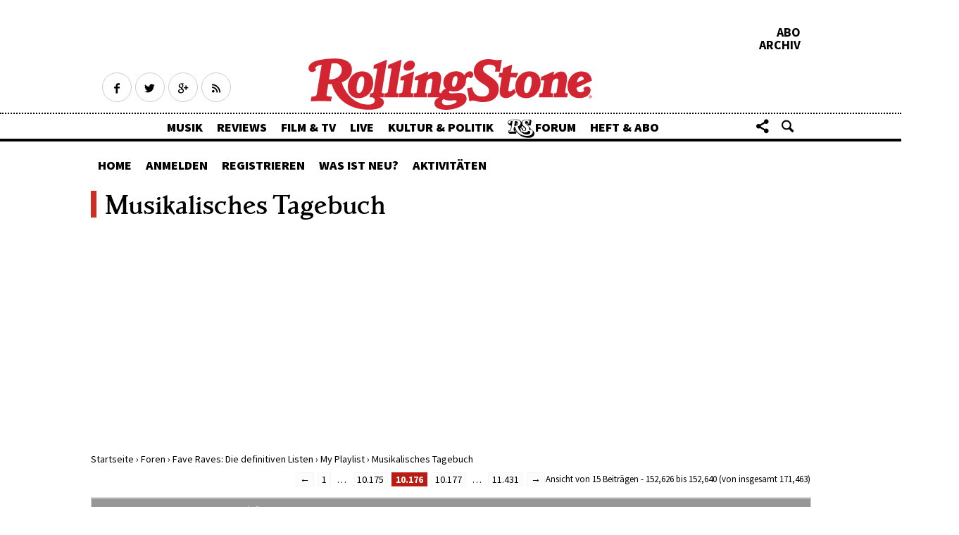

--- FILE ---
content_type: text/html; charset=UTF-8
request_url: http://forum.rollingstone.de/foren/topic/musikalisches-tagebuch/page/10176/
body_size: 13383
content:
<!DOCTYPE html>
<html lang="de-DE">
<head>
<meta charset="UTF-8">
<meta http-equiv="Content-type" content="text/html; charset=utf-8" />
<meta http-equiv="X-UA-Compatible" content="IE=edge" />
<meta name="google-site-verification" content="-TEKqv_x2LCOnJbaFt9Nawz9dd_4JV-HTdr7QqtM7FM" />

<meta id="ph-viewport" name="viewport" content="width=device-width,initial-scale=1,user-scalable=yes" />

<meta name="description" content="Solange unser Hausmeister nicht in die Gänge kommt, werde ich meinen täglichen Musikkonsum hier posten. Erst mal ein ellenlanger Nachtrag: Freitag, 14.11.03 -- Samstag, 15.11.03 Diverse, "RCA Nashville Classics: The..." />
<link rel="profile" href="http://gmpg.org/xfn/11">
<link rel="pingback" href="http://forum.rollingstone.de/xmlrpc.php">
<script type="application/ld+json">
{
"@context": "http://schema.org/",
"@type": "Organization",
"url": "http://www.rollingstone.de/",
"logo": "http://www.rollingstone.de/wp-content/themes/asmb_rs/images/rollingstone-logo-red.png",
"name": "Rolling Stone"
}
</script>
<!-- Apple Touch Icons -->
<link rel="apple-touch-icon-precomposed" href="http://forum.rollingstone.de/wp-content/themes/asmb_forum/images/touchIcons/RS-touch-icon-iphone.png"/>
<link rel="apple-touch-icon-precomposed" sizes="76x76" href="http://forum.rollingstone.de/wp-content/themes/asmb_forum/images/touchIcons/RS-touch-icon-ipad.png">
<link rel="apple-touch-icon-precomposed" sizes="120x120" href="http://forum.rollingstone.de/wp-content/themes/asmb_forum/images/touchIcons/RS-touch-icon-iphone-retina.png">
<link rel="apple-touch-icon-precomposed" sizes="152x152" href="http://forum.rollingstone.de/wp-content/themes/asmb_forum/images/touchIcons/RS-touch-icon-ipad-retina.png">
<link rel="shortcut icon" type="image/x-icon" href="http://forum.rollingstone.de/wp-content/themes/asmb_forum/favicon.ico" />
<!-- Tiles for WP -->
<meta name="application-name" content="Rolling Stone">
<meta name="msapplication-TileColor" content="#ce2d24">
<meta name="msapplication-square70x70logo" content="http://forum.rollingstone.de/wp-content/themes/asmb_forum/images/touchIcons/RS-70x70.png">
<meta name="msapplication-square150x150logo" content="http://forum.rollingstone.de/wp-content/themes/asmb_forum/images/touchIcons/RS-150x150.png">
<meta name="msapplication-wide310x150logo" content="http://forum.rollingstone.de/wp-content/themes/asmb_forum/images/touchIcons/RS-310x150.png">
<meta name="msapplication-square310x310logo" content="http://forum.rollingstone.de/wp-content/themes/asmb_forum/images/touchIcons/RS-310x310.png">

<link rel="stylesheet" href="http://forum.rollingstone.de/wp-content/themes/asmb_forum/css/bbpress.css" />


<title>Musikalisches Tagebuch &#8211; Seite 10176 &#8211; Rolling Stone Forum</title>
<meta name="php-version" content="7.1.33-65+ubuntu20.04.1+deb.sury.org+1">
<link rel='dns-prefetch' href='//fonts.googleapis.com' />
<link rel='dns-prefetch' href='//s.w.org' />
<link rel='stylesheet' id='bbp-default-css'  href='http://forum.rollingstone.de/wp-content/themes/asmb_rs_forum/css/bbpress.css?ver=2.5.14-6684' type='text/css' media='screen' />
<link rel='stylesheet' id='bp-child-css-css'  href='http://forum.rollingstone.de/wp-content/themes/asmb_rs_forum/css/buddypress.css?ver=3.1.0' type='text/css' media='screen' />
<link rel='stylesheet' id='bbp-live-preview-css'  href='http://forum.rollingstone.de/wp-content/plugins/bbp-live-preview-master/assets/style.css?ver=1769080191' type='text/css' media='all' />
<link rel='stylesheet' id='asmb_mh-style-css'  href='http://forum.rollingstone.de/wp-content/themes/asmb_rs_forum/css-sass/all.css?ver=1769080192' type='text/css' media='all' />
<link rel='stylesheet' id='asmb-googlefonts-css'  href='//fonts.googleapis.com/css?family=Source+Sans+Pro%3A400%2C600%2C700%2C900%7CCrimson+Text%3A700italic%2C400%2C700%2C400italic&#038;ver=4.9.11' type='text/css' media='all' />
<link rel='stylesheet' id='parent-style-css'  href='http://forum.rollingstone.de/wp-content/themes/asmb_forum/style.css?ver=4.9.11' type='text/css' media='all' />
<link rel='stylesheet' id='child-style-css'  href='http://forum.rollingstone.de/wp-content/themes/asmb_rs_forum/style.css?ver=4.9.11' type='text/css' media='all' />
<link rel='stylesheet' id='wp-monalisa-css'  href='http://forum.rollingstone.de/wp-content/plugins/wp-monalisa/wp-monalisa-default.css?ver=4.9.11' type='text/css' media='all' />
<script type='text/javascript' src='http://forum.rollingstone.de/wp-includes/js/jquery/jquery.js?ver=1.12.4'></script>
<script type='text/javascript' src='http://forum.rollingstone.de/wp-includes/js/jquery/jquery-migrate.min.js?ver=1.4.1'></script>
<script type='text/javascript' src='http://forum.rollingstone.de/wp-content/plugins/wp-monalisa/wpml_script.js?ver=9999'></script>
<script type='text/javascript'>
/* <![CDATA[ */
var BP_Confirm = {"are_you_sure":"Bist du dir sicher?"};
/* ]]> */
</script>
<script type='text/javascript' src='http://forum.rollingstone.de/wp-content/plugins/buddypress/bp-core/js/confirm.min.js?ver=3.1.0'></script>
<script type='text/javascript' src='http://forum.rollingstone.de/wp-content/plugins/buddypress/bp-core/js/widget-members.min.js?ver=3.1.0'></script>
<script type='text/javascript' src='http://forum.rollingstone.de/wp-content/plugins/buddypress/bp-core/js/jquery-query.min.js?ver=3.1.0'></script>
<script type='text/javascript' src='http://forum.rollingstone.de/wp-content/plugins/buddypress/bp-core/js/vendor/jquery-cookie.min.js?ver=3.1.0'></script>
<script type='text/javascript' src='http://forum.rollingstone.de/wp-content/plugins/buddypress/bp-core/js/vendor/jquery-scroll-to.min.js?ver=3.1.0'></script>
<script type='text/javascript'>
/* <![CDATA[ */
var BP_DTheme = {"accepted":"Angenommen","close":"Schlie\u00dfen","comments":"Kommentare","leave_group_confirm":"Wollen Sie diese Gruppe wirklich verlassen?","mark_as_fav":"Favorisieren","my_favs":"Meine Favoriten","rejected":"Abgelehnt","remove_fav":"Aus den Favoriten entfernen","show_all":"Alle anzeigen","show_all_comments":"Zeige alle Kommentare f\u00fcr diesen Thread","show_x_comments":"Alle Kommentare anzeigen (%d)","unsaved_changes":"Dein Profil enth\u00e4lt nicht gespeicherte \u00c4nderungen. Wenn du die Seite verl\u00e4sst, gehen alle \u00c4nderungen verloren.","view":"Anzeigen"};
/* ]]> */
</script>
<script type='text/javascript' src='http://forum.rollingstone.de/wp-content/plugins/buddypress/bp-templates/bp-legacy/js/buddypress.min.js?ver=3.1.0'></script>
<script type='text/javascript'>
/* <![CDATA[ */
var bbpLivePreviewInfo = {"type":"reply","ajaxUrl":"http:\/\/forum.rollingstone.de\/wp-admin\/admin-ajax.php","ajaxNonce":"2500b4040a","animation":"show","timeout":"1500"};
/* ]]> */
</script>
<script type='text/javascript' src='http://forum.rollingstone.de/wp-content/plugins/bbp-live-preview-master/assets/scripts.js?ver=1769080191'></script>
<script type='text/javascript' src='http://forum.rollingstone.de/wp-content/themes/asmb_forum/js/modernizr.custom.96945.js?ver=1769080192'></script>
<script type='text/javascript' src='http://forum.rollingstone.de/wp-content/themes/asmb_forum/js/ph-general-first.js?ver=1769080192'></script>
<script type='text/javascript' src='http://forum.rollingstone.de/wp-content/themes/asmb_forum/js/hammer.min.js?ver=1769080192'></script>
<link rel='https://api.w.org/' href='http://forum.rollingstone.de/wp-json/' />
<link rel='next' title='soul soul soul soul' href='http://forum.rollingstone.de/foren/topic/soul-soul-soul-soul/' />
<link rel="canonical" href="http://forum.rollingstone.de/foren/topic/musikalisches-tagebuch/" />
<link rel='shortlink' href='http://forum.rollingstone.de/?p=11721' />

	<script type="text/javascript">var ajaxurl = 'http://forum.rollingstone.de/wp-admin/admin-ajax.php';</script>

<!-- Stream WordPress user activity plugin v3.2.3 -->
<style type="text/css">
#bbp-post-preview.loading { background-image: url("http://forum.rollingstone.de/wp-includes/images/spinner.gif"); }
</style>		<style type="text/css">.recentcomments a{display:inline !important;padding:0 !important;margin:0 !important;}</style>
		
  

<script>
//variable initialising for desktop touch menu
var is_vp_scaled = false;
if (screen.width >= 768) {
  var vp = document.getElementById('ph-viewport');
  if (screen.width < 1223) {
    is_vp_scaled = true;
    vp.setAttribute('content', 'width=1223');
  }
  else if (screen.width < 1423) {
    is_vp_scaled = true;
    vp.setAttribute('content', 'width=1423');
  }
}
</script>


</head>


<body class="bp-legacy topic bbpress paged topic-template-default single single-topic postid-11721 paged-10176 single-paged-10176 is-scrolled-up is-article no-js">


<div class="ph-header-wrapper">


	<header class="ph-header has-topics">
		<div class="ph-header-preheader">

			<div class="ph-social-media-wrapper ph-social-media-wrapper-header">
	<a class="ph-social-media-icon is-hollow ph-social-media-icon-facebook" href="https://www.facebook.com/rollingstonemagazin" target="_blank" title="Rolling Stone auf Facebook"><span class="ph-hide">Facebook</span></a>
	<a class="ph-social-media-icon is-hollow ph-social-media-icon-twitter" href="https://twitter.com/rollingstonede" target="_blank"><span class="ph-hide" title="Rolling Stone auf Twitter">Twitter</span></a>
	<a class="ph-social-media-icon is-hollow ph-social-media-icon-googleplus" href="https://plus.google.com/+RollingstoneDe" target="_blank" title="Rolling Stone auf Google+"><span class="ph-hide">Google+</span></a>
	<a class="ph-social-media-icon is-hollow ph-social-media-icon-rss" href="/feed" target="_blank" title="Rolling Stone RSS Feed"><span class="ph-hide">RSS</span></a>
</div>
			<div class="ph-header-right-wrapper">
	<a href="https://abo.rollingstone.de/produkt-kategorie/abo/" class="ph-header-right-link" title="Abo">Abo</a>
	<a href="https://www.rollingstone.de/heft-abo/das-archiv-rewind/" class="ph-header-right-link ph-paywall-archive" title="Archive">Archiv</a>
</div>
		</div>
		<div class="ph-actionbar-wrapper">
			<div class="ph-actionbar ph-clearfix">
				<a href="#menu" class="ph-actionbar-icon ph-icon ph-icon-menu ph-actionbar-menu-toggle-btn" title="Toggle menu"><span class="ph-hide">Toggle menu</span></a>

				<a href="http://www.rollingstone.de" class="ph-page-title-wrapper ph-page-title-link" title="Rolling Stone Forum">

												<p class="ph-page-title">Rolling Stone Forum</p>
							
				</a>

				<div class="ph-actionbar-group-right">
					<a class="ph-actionbar-icon ph-actionbar-icon-back-to-top ph-icon ph-icon-up-bold" href="#top" title="Back to top"><span class="ph-hide">Back to top</span></a>

					
						<a class="ph-actionbar-icon ph-actionbar-icon-share ph-icon ph-icon-share" href="#share" title="Artikel teilen"><span class="ph-hide">Share</span></a>
						<div id="share" class="ph-share-menu ph-overlay">
							<strong class="ph-overlay-title">Artikel teilen</strong>
							<ul class="ph-share-menu-list">
																<li class="ph-share-menu-li ph-share-menu-li-facebook"><a class="ph-share-menu-btn ph-social-media-icon is-solid is-huge ph-social-media-icon-facebook" href="https://www.facebook.com/sharer.php?u=http%3A%2F%2Fforum.rollingstone.de%2Fforen%2Ftopic%2Fmusikalisches-tagebuch%2F" target="_blank" title="Facebook Share"></a><span class="ph-share-menu-label">Facebook</span></li>
								<li class="ph-share-menu-li ph-share-menu-li-twitter"><a class="ph-share-menu-btn ph-social-media-icon is-solid is-huge ph-social-media-icon-twitter" href="https://twitter.com/intent/tweet?text=http%3A%2F%2Fforum.rollingstone.de%2Fforen%2Ftopic%2Fmusikalisches-tagebuch%2F" target="_blank" title="Twitter share"></a><span class="ph-share-menu-label">Twitter</span></li>
								<li class="ph-share-menu-li ph-share-menu-li-googleplus"><a class="ph-share-menu-btn ph-social-media-icon is-solid is-huge ph-social-media-icon-googleplus" href="https://plus.google.com/share?url=http%3A%2F%2Fforum.rollingstone.de%2Fforen%2Ftopic%2Fmusikalisches-tagebuch%2F" target="_blank" title="Google+ share"></a><span class="ph-share-menu-label">Google+</span></li>
								<li class="ph-share-menu-li ph-share-menu-li-whatsapp"><a class="ph-share-menu-btn ph-social-media-icon is-solid is-huge ph-social-media-icon-whatsapp" href="whatsapp://send?text=Dieser%20Artikel%20interessiert%20dich%20bestimmt%3A%0D%0Ahttp%3A%2F%2Fforum.rollingstone.de%2Fforen%2Ftopic%2Fmusikalisches-tagebuch%2F" title="Whatsapp Share"></a><span class="ph-share-menu-label">Whatsapp</span></li>
								<li class="ph-share-menu-li ph-share-menu-li-mail"><a class="ph-share-menu-btn ph-social-media-icon is-solid is-huge ph-social-media-icon-mail" href="mailto:?subject=Toller%20Artikel%20auf%20RollingStone.de&amp;body=Dieser%20Artikel%20interessiert%20dich%20bestimmt%3A%0D%0Ahttp%3A%2F%2Fforum.rollingstone.de%2Fforen%2Ftopic%2Fmusikalisches-tagebuch%2F" title="E-Mail"></a><span class="ph-share-menu-label">Email</span></li>
							</ul>
						</div>

					
					<a class="ph-actionbar-icon ph-actionbar-icon-search ph-icon ph-icon-search" href="#search" title="Suche"><span class="ph-hide">Search</span></a>
					<form id="search" class="ph-search ph-overlay" method="get" action="http://forum.rollingstone.de/">
						<input type="text" class="ph-search-input" placeholder="Im Forum suchen..." value="" name="s" id="s" />
						<button type="submit" class="ph-search-btn">Suche starten</button>
					</form>
				</div>

				<nav id="menu" class="ph-menu-wrapper">
					<ol class="ph-menu ph-menu-lvl-0">
						<li class="ph-menu-li">
							<a href="https://www.rollingstone.de/musik/" class="ph-menu-item" title="Musik">Musik</a>
						</li>
						<li class="ph-menu-li">
							<a href="https://www.rollingstone.de/reviews/" class="ph-menu-item" title="Reviews">Reviews</a>
						</li>
						<li class="ph-menu-li">
							<a href="https://www.rollingstone.de/film-tv/" class="ph-menu-item" title="Film &amp; TV">Film &amp; TV</a>
						</li>
						<li class="ph-menu-li">
							<a href="https://www.rollingstone.de/live/" class="ph-menu-item" title="Live">Live</a>
						</li>
						<li class="ph-menu-li">
							<a href="https://www.rollingstone.de/kultur-politik/" class="ph-menu-item" title="Kultur &amp; Politik">Kultur &amp; Politik</a>
						</li>
						<li class="ph-menu-li">
							<a href="http://forum.rollingstone.de" class="ph-menu-item has-rs-logo" title="Forum">Forum</a>
						</li>
						<li class="ph-menu-li">
							<a href="https://www.rollingstone.de/abonnement" class="ph-menu-item" title="Heft &amp; Abo">Heft &amp; Abo</a>
						</li>
					</ol>
				</nav>

			</div>
		</div>

	</header>


</div>


<main class="ph-main" id='content'>

	<div class="ph-ad-fallback-top-billboard">
  <!--
<div class="ph-ad-fallback ph-ad-fallback-billboard">
</div>
-->


<div class="ph-adx-fallback ph-adx-fallback-billboard">
<div class="ph-ad ph-adx-billboard">
<div id="ax-billboard-top"></div>
</div>
</div>
  </div>
  
  <div class="ph-ad-skyscraper-wrapper">
   


<div class="ph-ad-fallback-skyscraper">
<div class="ph-ad-fallback ph-ad-fallback-skyscraper">
<div class="ph-ad ph-ad-skyscraper">
<div id="ax-skyscraper"></div>
</div>
</div>
</div>
 </div>


  </div>
  
  <div id="bbp-forumnav">
    <ul class="bbp-menu ph-menu-lvl-0">
      <li class="bbp-menu-li"><a href="/foren/" class="bbp-menu-item">Home</a></li>
      <li class="bbp-menu-li"><a href="/login/" class="bbp-menu-item">Anmelden</a></li>
      <li class="bbp-menu-li"><a href="/registrieren/" class="bbp-menu-item">Registrieren</a></li>
      <li class="bbp-menu-li"><a href="/was-ist-neu/" class="bbp-menu-item">Was ist neu?</a>
        <ul class="bbp-submenu">
          <li><a href="/was-ist-neu/">Seit letztem Logout</a></li>
          <li class="bbp-last-li"><a href="/heutige-beitraege/">Heutige Beiträge</a></li>
        </ul>
      </li>
      <li class="bbp-menu-li"><a href="/activity/" class="bbp-menu-item">Aktivitäten</a></li>
    </ul>
  </div>


  
<div id="primary" class="content-area">
	<main id="main" class="site-main" role="main">
		
<article id="post-11721" class="post-11721 topic type-topic status-publish hentry topic-tag-musikalisches_tagebuch topic-tag-tagebuch">
	<header class="entry-header">
		<h1 class="entry-title">Musikalisches Tagebuch</h1>	</header><!-- .entry-header -->

	<div class="entry-content" id="item-body">
		
<div id="bbpress-forums">

	<div class="bbp-breadcrumb"><p><a href="http://forum.rollingstone.de/" class="bbp-breadcrumb-home">Startseite</a> <span class="bbp-breadcrumb-sep">&rsaquo;</span> <a href="http://forum.rollingstone.de/foren/" class="bbp-breadcrumb-root">Foren</a> <span class="bbp-breadcrumb-sep">&rsaquo;</span> <a href="http://forum.rollingstone.de/foren/foren/fave-raves-die-definitiven-listen/" class="bbp-breadcrumb-forum">Fave Raves: Die definitiven Listen</a> <span class="bbp-breadcrumb-sep">&rsaquo;</span> <a href="http://forum.rollingstone.de/foren/foren/fave-raves-die-definitiven-listen/my-playlist/" class="bbp-breadcrumb-forum">My Playlist</a> <span class="bbp-breadcrumb-sep">&rsaquo;</span> <span class="bbp-breadcrumb-current">Musikalisches Tagebuch</span></p></div>
	
	
		
		
		
		
			

<div class="bbp-pagination">
	<div class="bbp-pagination-count">

		<span onclick="javascript:toggleFormVisibility();" style="cursor:pointer;">Ansicht von 15 Beiträgen - 152,626 bis 152,640 (von insgesamt 171,463)</span>
		<ul class="bbp-popupbody" id="jumptoform" style="display:none;">
		<li class="bbp-jumptopage" ><label>Gehe zu Seite: <span onclick="javascript:toggleFormVisibility();" style="float:right;color:#ff0000;font-weight:bold;cursor:pointer;">x</span><input type="text" value="" id="jumptopage" name="page" size="4"></label> <input type="submit" class="bbp-button" value="Los" onclick="jumptopageno()"></li>
		<script>
		function toggleFormVisibility()
		{
			if (document.getElementById('jumptoform').style.display =='none') {
				document.getElementById('jumptoform').setAttribute("style", "display:block;");
			} else {
				document.getElementById('jumptoform').setAttribute("style", "display:none;");
			}
		}

		function jumptopageno() {
    		var x = document.getElementById("jumptopage").value;
    		/*alert(x);*/
				var thisurl = window.location.href;
				if (thisurl.indexOf("/page/") !=-1) {
    			var oldurl = thisurl.split("/page/");
					//alert("da!"+newurl[0]);
					var newurl = oldurl[0]+'/page/'+x;
				} else {
					var newurl = thisurl+'page/'+x;
				}
				window.location.href = newurl;
				window.location.assign(newurl);
			}
		</script>
		</ul>

	</div>

	<div class="bbp-pagination-links">

		<a class="prev page-numbers" href="http://forum.rollingstone.de/foren/topic/musikalisches-tagebuch/page/10175/">&larr;</a>
<a class='page-numbers' href='http://forum.rollingstone.de/foren/topic/musikalisches-tagebuch/'>1</a>
<span class="page-numbers dots">&hellip;</span>
<a class='page-numbers' href='http://forum.rollingstone.de/foren/topic/musikalisches-tagebuch/page/10175/'>10.175</a>
<span aria-current='page' class='page-numbers current'>10.176</span>
<a class='page-numbers' href='http://forum.rollingstone.de/foren/topic/musikalisches-tagebuch/page/10177/'>10.177</a>
<span class="page-numbers dots">&hellip;</span>
<a class='page-numbers' href='http://forum.rollingstone.de/foren/topic/musikalisches-tagebuch/page/11431/'>11.431</a>
<a class="next page-numbers" href="http://forum.rollingstone.de/foren/topic/musikalisches-tagebuch/page/10177/">&rarr;</a>
	</div>
</div>


			
<!-- Replies loop -->


<ul id="topic-11721-replies" class="forums bbp-replies">

	<li class="bbp-header">

		<div class="bbp-reply-author">Autor</div><!-- .bbp-reply-author -->

		<div class="bbp-reply-content">

			
				Beiträge
				
				
			
		</div><!-- .bbp-reply-content -->

	</li><!-- .bbp-header -->

	<li class="bbp-body">

		
			
				
<!-- loop single reply -->

<div id="post-12209013" class="bbp-reply-header">

    <div class="bbp-meta">

        <span class="bbp-reply-post-date"> 2. Dezember 2023 um 10:13</span>

		
        <a href="http://forum.rollingstone.de/foren/topic/musikalisches-tagebuch/page/10176/#post-12209013" class="bbp-reply-permalink">#12209013</a>

		
        <span class="bbp-admin-links2">&nbsp;| <a href="/?p=12209013" class="bbp-reply-edit-link">PERMALINK</a></span> <span class="bbp-admin-links"></span>
		
    </div><!-- .bbp-meta -->

</div><!-- #post-12209013 -->

<div class="odd bbp-parent-forum-197 bbp-parent-topic-11721 bbp-reply-position-152626 user-id-9549 post-12209013 reply type-reply status-publish hentry">

    <div class="bbp-reply-author">

		
		<a href="http://forum.rollingstone.de/mitgliederliste/onkel-tom/" title="Das Profil von onkel-tom betrachten" class="bbp-author-avatar" rel="nofollow"><img alt='' src='http://forum.rollingstone.de/wp-content/uploads/avatars/9549/576e4cc49433f-bpfull.jpg' srcset='http://forum.rollingstone.de/wp-content/uploads/avatars/9549/576e4cc49433f-bpfull.jpg 2x' class='avatar avatar-150 photo' height='150' width='150' /></a><br /><a href="http://forum.rollingstone.de/mitgliederliste/onkel-tom/" title="Das Profil von onkel-tom betrachten" class="bbp-author-name" rel="nofollow">onkel-tom</a>
		<div class="bbp-author-role"></div>
		
		<strong></strong>        <p class="bbp-user-registered">Registriert
            seit: 23.02.2007</p>
        <p class="bbp-user-reply-count">Beitr&auml;ge: 44,748</p>

		
    </div><!-- .bbp-reply-author -->

    <div class="bbp-reply-content">

		
		<p><strong>Gregory Alan Isakov – Appaloosa Bones (2023)<br />
Yes – Keys To The Ascension (1996)<br />
Steven Wilson – Grace For Drowning (2011)<br />
Steven Wilson – Hand.Cannot.Erase (2015)<br />
Steve Hackett &#8211; Genesis Revisited II (2012)</strong></p>

		<div class='signature'><p>--</p>Gewinnen ist nicht alles, gewinnen ist das einzige.
</div>

    </div><!-- .bbp-reply-content -->
</div><!-- .reply -->
<div class="bbp-reply-header">Highlights von Rolling-Stone.de</div><div class="bbp-reply-content"><ul class="asmb-evergreens-list"><li><h3><a href="https://www.rollingstone.de/beatles-rooftop-concert-1969-356738/">Rooftop Concert: 1969: Die Beatles geben ihr letztes Konzert</a></h3></li><li><h3><a href="https://www.rollingstone.de/abba-agnetha-faeltskog-im-interview-2670971/">Agnetha Fältskog im Interview: „Ich bedaure nichts“</a></h3></li><li><h3><a href="https://www.rollingstone.de/acdc-10-dinge-ueber-die-band-die-sie-garantiert-noch-nicht-wussten-1624417/">AC/DC: 10 geheime Fakten</a></h3></li><li><h3><a href="https://www.rollingstone.de/marvin-gaye-todesursache-1930091/">01. April 1984: Marvin Gaye wird vom eigenen Vater erschossen</a></h3></li><li><h3><a href="https://www.rollingstone.de/the-cure-alben-ranking-1603561/">Ranking: Die Alben von The Cure im ROLLING-STONE-Check</a></h3></li><li><h3><a href="https://www.rollingstone.de/joni-mitchell-interview-liebe-blue-376338/">Joni Mitchell im RS-Interview: Leben im Director’s Cut</a></h3></li></ul></div>

    <div class="bbp-reply-header">Werbung</div>
    <script async src="//pagead2.googlesyndication.com/pagead/js/adsbygoogle.js"></script>
    <!-- RS Forum | AfterReply -->
    <ins class="adsbygoogle"
         style="display:block"
         data-ad-client="ca-pub-2719764544229373"
         data-ad-slot="2354029674"
         data-ad-format="auto"></ins>
    <script>
        (adsbygoogle = window.adsbygoogle || []).push({});
    </script>


			
				
<!-- loop single reply -->

<div id="post-12209047" class="bbp-reply-header">

    <div class="bbp-meta">

        <span class="bbp-reply-post-date"> 2. Dezember 2023 um 11:02</span>

		
        <a href="http://forum.rollingstone.de/foren/topic/musikalisches-tagebuch/page/10176/#post-12209047" class="bbp-reply-permalink">#12209047</a>

		
        <span class="bbp-admin-links2">&nbsp;| <a href="/?p=12209047" class="bbp-reply-edit-link">PERMALINK</a></span> <span class="bbp-admin-links"></span>
		
    </div><!-- .bbp-meta -->

</div><!-- #post-12209047 -->

<div class="even bbp-parent-forum-197 bbp-parent-topic-11721 bbp-reply-position-152627 user-id-9569 post-12209047 reply type-reply status-publish hentry">

    <div class="bbp-reply-author">

		
		<a href="http://forum.rollingstone.de/mitgliederliste/wolfgang/" title="Das Profil von wolfgang betrachten" class="bbp-author-avatar" rel="nofollow"><img alt='' src='http://forum.rollingstone.de/wp-content/uploads/avatars/9569/5f36ce494bc30-bpfull.jpg' srcset='http://forum.rollingstone.de/wp-content/uploads/avatars/9569/5f36ce494bc30-bpfull.jpg 2x' class='avatar avatar-150 photo' height='150' width='150' /></a><br /><a href="http://forum.rollingstone.de/mitgliederliste/wolfgang/" title="Das Profil von wolfgang betrachten" class="bbp-author-name" rel="nofollow">wolfgang</a>
		<div class="bbp-author-role"></div>
		
		<strong></strong>        <p class="bbp-user-registered">Registriert
            seit: 19.07.2007</p>
        <p class="bbp-user-reply-count">Beitr&auml;ge: 28,293</p>

		
    </div><!-- .bbp-reply-author -->

    <div class="bbp-reply-content">

		
		<p>Gestern:</p>
<p>Kiss &#8211; Creatures Of The Night (1982)<br />
Styx &#8211; The Mission (2017)<br />
Cats In Space &#8211; Kickstart The Sun (2022)</p>

		<div class='signature'><p>--</p>Savage bed foot-warmer of purest feline ancestry</div>

    </div><!-- .bbp-reply-content -->
</div><!-- .reply -->



			
				
<!-- loop single reply -->

<div id="post-12209067" class="bbp-reply-header">

    <div class="bbp-meta">

        <span class="bbp-reply-post-date"> 2. Dezember 2023 um 12:11</span>

		
        <a href="http://forum.rollingstone.de/foren/topic/musikalisches-tagebuch/page/10176/#post-12209067" class="bbp-reply-permalink">#12209067</a>

		
        <span class="bbp-admin-links2">&nbsp;| <a href="/?p=12209067" class="bbp-reply-edit-link">PERMALINK</a></span> <span class="bbp-admin-links"></span>
		
    </div><!-- .bbp-meta -->

</div><!-- #post-12209067 -->

<div class="odd bbp-parent-forum-197 bbp-parent-topic-11721 bbp-reply-position-152628 user-id-37771 post-12209067 reply type-reply status-publish hentry">

    <div class="bbp-reply-author">

		
		<a href="http://forum.rollingstone.de/mitgliederliste/kinkster/" title="Das Profil von kinkster betrachten" class="bbp-author-avatar" rel="nofollow"><img alt='' src='http://forum.rollingstone.de/wp-content/uploads/avatars/37771/67cab001c4723-bpfull.jpg' srcset='http://forum.rollingstone.de/wp-content/uploads/avatars/37771/67cab001c4723-bpfull.jpg 2x' class='avatar avatar-150 photo' height='150' width='150' /></a><br /><a href="http://forum.rollingstone.de/mitgliederliste/kinkster/" title="Das Profil von kinkster betrachten" class="bbp-author-name" rel="nofollow">kinkster</a>
		<div class="bbp-author-role"></div>
		
		<strong>The Fall Guy</strong>        <p class="bbp-user-registered">Registriert
            seit: 12.10.2012</p>
        <p class="bbp-user-reply-count">Beitr&auml;ge: 53,538</p>

		
    </div><!-- .bbp-reply-author -->

    <div class="bbp-reply-content">

		
		<p><em>Freitag:</em></p>
<p><strong>Genesis</strong> – Selling England By the Pound<br />
<strong>Jane</strong> – Age of Madness<br />
<strong>Eloy</strong> – Silent Cries And Mighty Echoes<br />
<strong>Genesis</strong> – Wind &amp; Wuthering<br />
<strong>Peter Gabriel</strong> – Peter Gabriel II (Scratch)<br />
<strong>Peter Gabriel</strong> – Peter Gabriel I (Car)<br />
<strong>The Police</strong> – Reggatta De Blanc<br />
<strong>Sting</strong> – The Dream Of The Blue Turtles<br />
<strong>Rod Stewart</strong> – A Night On The Town<br />
<strong>Walkabouts</strong> – New West Motel</p>

		<div class='signature'><p>--</p>Meine nächste Sendung bei <strong>Radio StoneFM</strong> am <em><strong>Donnerstag den 29.01.2026 um 22:00</strong>: <a href="https://radiostonefm.de/naechste-sendungen/9883-260129-on-the-decks-vol-59" rel="nofollow"> 
On the Decks Vol. 59: Mixed Tape #22</a></em></div>

    </div><!-- .bbp-reply-content -->
</div><!-- .reply -->



			
				
<!-- loop single reply -->

<div id="post-12209077" class="bbp-reply-header">

    <div class="bbp-meta">

        <span class="bbp-reply-post-date"> 2. Dezember 2023 um 12:19</span>

		
        <a href="http://forum.rollingstone.de/foren/topic/musikalisches-tagebuch/page/10176/#post-12209077" class="bbp-reply-permalink">#12209077</a>

		
        <span class="bbp-admin-links2">&nbsp;| <a href="/?p=12209077" class="bbp-reply-edit-link">PERMALINK</a></span> <span class="bbp-admin-links"></span>
		
    </div><!-- .bbp-meta -->

</div><!-- #post-12209077 -->

<div class="even bbp-parent-forum-197 bbp-parent-topic-11721 bbp-reply-position-152629 user-id-13327 post-12209077 reply type-reply status-publish hentry">

    <div class="bbp-reply-author">

		
		<a href="http://forum.rollingstone.de/mitgliederliste/klausk/" title="Das Profil von klausk betrachten" class="bbp-author-avatar" rel="nofollow"><img alt='' src='http://forum.rollingstone.de/wp-content/uploads/avatars/13327/5d28760c3c218-bpfull.jpg' srcset='http://forum.rollingstone.de/wp-content/uploads/avatars/13327/5d28760c3c218-bpfull.jpg 2x' class='avatar avatar-150 photo' height='150' width='150' /></a><br /><a href="http://forum.rollingstone.de/mitgliederliste/klausk/" title="Das Profil von klausk betrachten" class="bbp-author-name" rel="nofollow">klausk</a>
		<div class="bbp-author-role"></div>
		
		<strong></strong>        <p class="bbp-user-registered">Registriert
            seit: 17.05.2008</p>
        <p class="bbp-user-reply-count">Beitr&auml;ge: 20,049</p>

		
    </div><!-- .bbp-reply-author -->

    <div class="bbp-reply-content">

		
		<blockquote><p><cite>onkel-tom</cite></p>
<blockquote><p><cite>klausk</cite></p>
<blockquote><p><cite>beatgenroll</cite>Klar, dass Adventure das überragende Debut nicht erreichen kann. Aber ich höre es fast sehr gut. <strong>Und kein Liebhaber von The Jam?</strong> <img class="wpml_ico" src="https://forum.rollingstone.de/wp-content/plugins/wp-monalisa/icons/wpml_cool.gif" width="21" height="21" /></p></blockquote>
<p>Eigentlich noch nie, ehrlich gesagt.<strong> Bin bei Paul Weller erst mit Style Council eingestiegen.</strong></p></blockquote>
<p>Was aber kein Grund ist, The Jam nicht zu mögen. <img class="wpml_ico" src="http://forum.rollingstone.de/wp-content/plugins/wp-monalisa/icons/wpml_wink.gif" width="20" height="20" /></p></blockquote>
<p>Das mag schon sein. Was ich kenne, ist ja auch nicht schlecht, aber halt auf Albenlänge im ***1/2er Bereich. So richtig bgeistern mich Songwriting und Instrumentierung irgendwie nicht.</p>

		<div class='signature'><p>--</p>There is a green hill far away I'm going back there one fine day.

I am free because I am the soul bird</div>

    </div><!-- .bbp-reply-content -->
</div><!-- .reply -->



			
				
<!-- loop single reply -->

<div id="post-12209087" class="bbp-reply-header">

    <div class="bbp-meta">

        <span class="bbp-reply-post-date"> 2. Dezember 2023 um 12:47</span>

		
        <a href="http://forum.rollingstone.de/foren/topic/musikalisches-tagebuch/page/10176/#post-12209087" class="bbp-reply-permalink">#12209087</a>

		
        <span class="bbp-admin-links2">&nbsp;| <a href="/?p=12209087" class="bbp-reply-edit-link">PERMALINK</a></span> <span class="bbp-admin-links"></span>
		
    </div><!-- .bbp-meta -->

</div><!-- #post-12209087 -->

<div class="odd bbp-parent-forum-197 bbp-parent-topic-11721 bbp-reply-position-152630 user-id-9549 post-12209087 reply type-reply status-publish hentry">

    <div class="bbp-reply-author">

		
		<a href="http://forum.rollingstone.de/mitgliederliste/onkel-tom/" title="Das Profil von onkel-tom betrachten" class="bbp-author-avatar" rel="nofollow"><img alt='' src='http://forum.rollingstone.de/wp-content/uploads/avatars/9549/576e4cc49433f-bpfull.jpg' srcset='http://forum.rollingstone.de/wp-content/uploads/avatars/9549/576e4cc49433f-bpfull.jpg 2x' class='avatar avatar-150 photo' height='150' width='150' /></a><br /><a href="http://forum.rollingstone.de/mitgliederliste/onkel-tom/" title="Das Profil von onkel-tom betrachten" class="bbp-author-name" rel="nofollow">onkel-tom</a>
		<div class="bbp-author-role"></div>
		
		<strong></strong>        <p class="bbp-user-registered">Registriert
            seit: 23.02.2007</p>
        <p class="bbp-user-reply-count">Beitr&auml;ge: 44,748</p>

		
    </div><!-- .bbp-reply-author -->

    <div class="bbp-reply-content">

		
		<blockquote><p><cite>klausk</cite></p>
<blockquote><p><cite>onkel-tom</cite></p>
<blockquote><p><cite>klausk</cite></p>
<blockquote><p><cite>beatgenroll</cite>Klar, dass Adventure das überragende Debut nicht erreichen kann. Aber ich höre es fast sehr gut. <strong>Und kein Liebhaber von The Jam?</strong> <img class="wpml_ico" src="https://forum.rollingstone.de/wp-content/plugins/wp-monalisa/icons/wpml_cool.gif" width="21" height="21" /></p></blockquote>
<p>Eigentlich noch nie, ehrlich gesagt.<strong> Bin bei Paul Weller erst mit Style Council eingestiegen.</strong></p></blockquote>
<p>Was aber kein Grund ist, The Jam nicht zu mögen. <img class="wpml_ico" src="http://forum.rollingstone.de/wp-content/plugins/wp-monalisa/icons/wpml_wink.gif" width="20" height="20" /></p></blockquote>
<p>Das mag schon sein. Was ich kenne, ist ja auch nicht schlecht, aber halt auf Albenlänge im ***1/2er Bereich. So richtig bgeistern mich Songwriting und Instrumentierung irgendwie nicht.</p></blockquote>
<p>Das ist was anderes. Hörte sich vorher so an wie , &#8222;was ich in der Jugend nicht kannte, gefällt mir (noch) heute weniger gut&#8220;.   <img src='http://forum.rollingstone.de/wp-content/plugins/wp-monalisa/icons/wpml_wink.gif' alt=';-)' width='20' height='20' class='wpml_ico' /> </p>
<p>Beim direkten Vergleich liegen bei mir &#8222;Style Council&#8220; und Weller Solo auch vorne.</p>

		<div class='signature'><p>--</p>Gewinnen ist nicht alles, gewinnen ist das einzige.
</div>

    </div><!-- .bbp-reply-content -->
</div><!-- .reply -->



			
				
<!-- loop single reply -->

<div id="post-12209095" class="bbp-reply-header">

    <div class="bbp-meta">

        <span class="bbp-reply-post-date"> 2. Dezember 2023 um 13:00</span>

		
        <a href="http://forum.rollingstone.de/foren/topic/musikalisches-tagebuch/page/10176/#post-12209095" class="bbp-reply-permalink">#12209095</a>

		
        <span class="bbp-admin-links2">&nbsp;| <a href="/?p=12209095" class="bbp-reply-edit-link">PERMALINK</a></span> <span class="bbp-admin-links"></span>
		
    </div><!-- .bbp-meta -->

</div><!-- #post-12209095 -->

<div class="even bbp-parent-forum-197 bbp-parent-topic-11721 bbp-reply-position-152631 user-id-13327 post-12209095 reply type-reply status-publish hentry">

    <div class="bbp-reply-author">

		
		<a href="http://forum.rollingstone.de/mitgliederliste/klausk/" title="Das Profil von klausk betrachten" class="bbp-author-avatar" rel="nofollow"><img alt='' src='http://forum.rollingstone.de/wp-content/uploads/avatars/13327/5d28760c3c218-bpfull.jpg' srcset='http://forum.rollingstone.de/wp-content/uploads/avatars/13327/5d28760c3c218-bpfull.jpg 2x' class='avatar avatar-150 photo' height='150' width='150' /></a><br /><a href="http://forum.rollingstone.de/mitgliederliste/klausk/" title="Das Profil von klausk betrachten" class="bbp-author-name" rel="nofollow">klausk</a>
		<div class="bbp-author-role"></div>
		
		<strong></strong>        <p class="bbp-user-registered">Registriert
            seit: 17.05.2008</p>
        <p class="bbp-user-reply-count">Beitr&auml;ge: 20,049</p>

		
    </div><!-- .bbp-reply-author -->

    <div class="bbp-reply-content">

		
		<blockquote><p><cite>onkel-tom</cite></p>
<blockquote><p><cite>klausk</cite></p>
<blockquote><p><cite>onkel-tom</cite></p>
<blockquote><p><cite>klausk</cite></p>
<blockquote><p><cite>beatgenroll</cite>Klar, dass Adventure das überragende Debut nicht erreichen kann. Aber ich höre es fast sehr gut. <strong>Und kein Liebhaber von The Jam?</strong> <img class="wpml_ico" src="https://forum.rollingstone.de/wp-content/plugins/wp-monalisa/icons/wpml_cool.gif" width="21" height="21" /></p></blockquote>
<p>Eigentlich noch nie, ehrlich gesagt.<strong> Bin bei Paul Weller erst mit Style Council eingestiegen.</strong></p></blockquote>
<p>Was aber kein Grund ist, The Jam nicht zu mögen. <img class="wpml_ico" src="http://forum.rollingstone.de/wp-content/plugins/wp-monalisa/icons/wpml_wink.gif" width="20" height="20" /></p></blockquote>
<p>Das mag schon sein. Was ich kenne, ist ja auch nicht schlecht, aber halt auf Albenlänge im ***1/2er Bereich. So richtig bgeistern mich Songwriting und Instrumentierung irgendwie nicht.</p></blockquote>
<p>Das ist was anderes. Hörte sich vorher so an wie , „was ich in der Jugend nicht kannte, gefällt mir (noch) heute weniger gut“. <img class="wpml_ico" src="http://forum.rollingstone.de/wp-content/plugins/wp-monalisa/icons/wpml_wink.gif" width="20" height="20" /> Beim direkten Vergleich liegen bei mir „Style Council“ und Weller Solo auch vorne.</p></blockquote>
<p>Nun ja, ich habe die Jam-Alben auch erst wesentlich später gehört. Die Band war Ende der 70er/Anfang der 80er in meinem Umfeld nicht angesagt.</p>

		<div class='signature'><p>--</p>There is a green hill far away I'm going back there one fine day.

I am free because I am the soul bird</div>

    </div><!-- .bbp-reply-content -->
</div><!-- .reply -->



			
				
<!-- loop single reply -->

<div id="post-12209245" class="bbp-reply-header">

    <div class="bbp-meta">

        <span class="bbp-reply-post-date"> 2. Dezember 2023 um 16:44</span>

		
        <a href="http://forum.rollingstone.de/foren/topic/musikalisches-tagebuch/page/10176/#post-12209245" class="bbp-reply-permalink">#12209245</a>

		
        <span class="bbp-admin-links2">&nbsp;| <a href="/?p=12209245" class="bbp-reply-edit-link">PERMALINK</a></span> <span class="bbp-admin-links"></span>
		
    </div><!-- .bbp-meta -->

</div><!-- #post-12209245 -->

<div class="odd bbp-parent-forum-197 bbp-parent-topic-11721 bbp-reply-position-152632 user-id-26317 post-12209245 reply type-reply status-publish hentry">

    <div class="bbp-reply-author">

		
		<a href="http://forum.rollingstone.de/mitgliederliste/madmartl/" title="Das Profil von madmartl betrachten" class="bbp-author-avatar" rel="nofollow"><img alt='' src='http://forum.rollingstone.de/wp-content/uploads/avatars/26317/6211f8746d7d1-bpfull.jpg' srcset='http://forum.rollingstone.de/wp-content/uploads/avatars/26317/6211f8746d7d1-bpfull.jpg 2x' class='avatar avatar-150 photo' height='150' width='150' /></a><br /><a href="http://forum.rollingstone.de/mitgliederliste/madmartl/" title="Das Profil von madmartl betrachten" class="bbp-author-name" rel="nofollow">madmartl</a>
		<div class="bbp-author-role"></div>
		
		<strong></strong>        <p class="bbp-user-registered">Registriert
            seit: 25.05.2011</p>
        <p class="bbp-user-reply-count">Beitr&auml;ge: 8,903</p>

		
    </div><!-- .bbp-reply-author -->

    <div class="bbp-reply-content">

		
		<p>AC/DC &#8211; Back in black (1980)<br />
Manowar &#8211; Sign of the hammer (1984)<br />
The Pretty Reckless &#8211; Light me up (2010)</p>

		<div class='signature'><p>--</p>You can't beat two guitars, bass and drums - Lou Reed</div>

    </div><!-- .bbp-reply-content -->
</div><!-- .reply -->



			
				
<!-- loop single reply -->

<div id="post-12209263" class="bbp-reply-header">

    <div class="bbp-meta">

        <span class="bbp-reply-post-date"> 2. Dezember 2023 um 17:15</span>

		
        <a href="http://forum.rollingstone.de/foren/topic/musikalisches-tagebuch/page/10176/#post-12209263" class="bbp-reply-permalink">#12209263</a>

		
        <span class="bbp-admin-links2">&nbsp;| <a href="/?p=12209263" class="bbp-reply-edit-link">PERMALINK</a></span> <span class="bbp-admin-links"></span>
		
    </div><!-- .bbp-meta -->

</div><!-- #post-12209263 -->

<div class="even bbp-parent-forum-197 bbp-parent-topic-11721 bbp-reply-position-152633 user-id-42877 post-12209263 reply type-reply status-publish hentry">

    <div class="bbp-reply-author">

		
		<a href="http://forum.rollingstone.de/mitgliederliste/beatgenroll/" title="Das Profil von beatgenroll betrachten" class="bbp-author-avatar" rel="nofollow"><img alt='' src='http://forum.rollingstone.de/wp-content/uploads/avatars/42877/576c3f1d42fdf-bpfull.jpg' srcset='http://forum.rollingstone.de/wp-content/uploads/avatars/42877/576c3f1d42fdf-bpfull.jpg 2x' class='avatar avatar-150 photo' height='150' width='150' /></a><br /><a href="http://forum.rollingstone.de/mitgliederliste/beatgenroll/" title="Das Profil von beatgenroll betrachten" class="bbp-author-name" rel="nofollow">beatgenroll</a>
		<div class="bbp-author-role"></div>
		
		<strong></strong>        <p class="bbp-user-registered">Registriert
            seit: 21.06.2016</p>
        <p class="bbp-user-reply-count">Beitr&auml;ge: 45,436</p>

		
    </div><!-- .bbp-reply-author -->

    <div class="bbp-reply-content">

		
		<blockquote><p><cite>madmartl     </cite>Manowar – Sign of the hammer (1984)</p></blockquote>
<p>Wieder gehört. Die ist recht gut?</p>

		<div class='signature'><p>--</p>Jokerman. Jetzt schon 72 Jahre Rock 'n' Roll</div>

    </div><!-- .bbp-reply-content -->
</div><!-- .reply -->



			
				
<!-- loop single reply -->

<div id="post-12209275" class="bbp-reply-header">

    <div class="bbp-meta">

        <span class="bbp-reply-post-date"> 2. Dezember 2023 um 17:33</span>

		
        <a href="http://forum.rollingstone.de/foren/topic/musikalisches-tagebuch/page/10176/#post-12209275" class="bbp-reply-permalink">#12209275</a>

		
        <span class="bbp-admin-links2">&nbsp;| <a href="/?p=12209275" class="bbp-reply-edit-link">PERMALINK</a></span> <span class="bbp-admin-links"></span>
		
    </div><!-- .bbp-meta -->

</div><!-- #post-12209275 -->

<div class="odd bbp-parent-forum-197 bbp-parent-topic-11721 bbp-reply-position-152634 user-id-42877 post-12209275 reply type-reply status-publish hentry">

    <div class="bbp-reply-author">

		
		<a href="http://forum.rollingstone.de/mitgliederliste/beatgenroll/" title="Das Profil von beatgenroll betrachten" class="bbp-author-avatar" rel="nofollow"><img alt='' src='http://forum.rollingstone.de/wp-content/uploads/avatars/42877/576c3f1d42fdf-bpfull.jpg' srcset='http://forum.rollingstone.de/wp-content/uploads/avatars/42877/576c3f1d42fdf-bpfull.jpg 2x' class='avatar avatar-150 photo' height='150' width='150' /></a><br /><a href="http://forum.rollingstone.de/mitgliederliste/beatgenroll/" title="Das Profil von beatgenroll betrachten" class="bbp-author-name" rel="nofollow">beatgenroll</a>
		<div class="bbp-author-role"></div>
		
		<strong></strong>        <p class="bbp-user-registered">Registriert
            seit: 21.06.2016</p>
        <p class="bbp-user-reply-count">Beitr&auml;ge: 45,436</p>

		
    </div><!-- .bbp-reply-author -->

    <div class="bbp-reply-content">

		
		<p><strong>Status Quo &#8211; &#8222;Dog of two head&#8220;<br />
Genesis &#8211; &#8222;From Genesis to revelation&#8220;<br />
Manfred Mann&#8217;s Earth Band &#8211; &#8222;The good earth&#8220;<br />
Fleetwood Mac &#8211; &#8222;Tango in the night&#8220;</strong></p>

		<div class='signature'><p>--</p>Jokerman. Jetzt schon 72 Jahre Rock 'n' Roll</div>

    </div><!-- .bbp-reply-content -->
</div><!-- .reply -->



			
				
<!-- loop single reply -->

<div id="post-12209305" class="bbp-reply-header">

    <div class="bbp-meta">

        <span class="bbp-reply-post-date"> 2. Dezember 2023 um 17:55</span>

		
        <a href="http://forum.rollingstone.de/foren/topic/musikalisches-tagebuch/page/10176/#post-12209305" class="bbp-reply-permalink">#12209305</a>

		
        <span class="bbp-admin-links2">&nbsp;| <a href="/?p=12209305" class="bbp-reply-edit-link">PERMALINK</a></span> <span class="bbp-admin-links"></span>
		
    </div><!-- .bbp-meta -->

</div><!-- #post-12209305 -->

<div class="even bbp-parent-forum-197 bbp-parent-topic-11721 bbp-reply-position-152635 user-id-26317 post-12209305 reply type-reply status-publish hentry">

    <div class="bbp-reply-author">

		
		<a href="http://forum.rollingstone.de/mitgliederliste/madmartl/" title="Das Profil von madmartl betrachten" class="bbp-author-avatar" rel="nofollow"><img alt='' src='http://forum.rollingstone.de/wp-content/uploads/avatars/26317/6211f8746d7d1-bpfull.jpg' srcset='http://forum.rollingstone.de/wp-content/uploads/avatars/26317/6211f8746d7d1-bpfull.jpg 2x' class='avatar avatar-150 photo' height='150' width='150' /></a><br /><a href="http://forum.rollingstone.de/mitgliederliste/madmartl/" title="Das Profil von madmartl betrachten" class="bbp-author-name" rel="nofollow">madmartl</a>
		<div class="bbp-author-role"></div>
		
		<strong></strong>        <p class="bbp-user-registered">Registriert
            seit: 25.05.2011</p>
        <p class="bbp-user-reply-count">Beitr&auml;ge: 8,903</p>

		
    </div><!-- .bbp-reply-author -->

    <div class="bbp-reply-content">

		
		<blockquote><p><cite>beatgenroll</cite></p>
<blockquote><p><cite>madmartl </cite>Manowar – Sign of the hammer (1984)</p></blockquote>
<p>Wieder gehört. Die ist recht gut?</p></blockquote>
<p>Zumindest eine der besseren, die ich kenne. Hab sie noch nicht lange, war der zweite Durchgang.</p>

		<div class='signature'><p>--</p>You can't beat two guitars, bass and drums - Lou Reed</div>

    </div><!-- .bbp-reply-content -->
</div><!-- .reply -->



			
				
<!-- loop single reply -->

<div id="post-12209333" class="bbp-reply-header">

    <div class="bbp-meta">

        <span class="bbp-reply-post-date"> 2. Dezember 2023 um 18:44</span>

		
        <a href="http://forum.rollingstone.de/foren/topic/musikalisches-tagebuch/page/10176/#post-12209333" class="bbp-reply-permalink">#12209333</a>

		
        <span class="bbp-admin-links2">&nbsp;| <a href="/?p=12209333" class="bbp-reply-edit-link">PERMALINK</a></span> <span class="bbp-admin-links"></span>
		
    </div><!-- .bbp-meta -->

</div><!-- #post-12209333 -->

<div class="odd bbp-parent-forum-197 bbp-parent-topic-11721 bbp-reply-position-152636 user-id-46005 post-12209333 reply type-reply status-publish hentry">

    <div class="bbp-reply-author">

		
		<a href="http://forum.rollingstone.de/mitgliederliste/thesidewinder/" title="Das Profil von thesidewinder betrachten" class="bbp-author-avatar" rel="nofollow"><img alt='' src='http://forum.rollingstone.de/wp-content/uploads/avatars/46005/694402d4b7942-bpfull.png' srcset='http://forum.rollingstone.de/wp-content/uploads/avatars/46005/694402d4b7942-bpfull.png 2x' class='avatar avatar-150 photo' height='150' width='150' /></a><br /><a href="http://forum.rollingstone.de/mitgliederliste/thesidewinder/" title="Das Profil von thesidewinder betrachten" class="bbp-author-name" rel="nofollow">thesidewinder</a>
		<div class="bbp-author-role"></div>
		
		<strong></strong>        <p class="bbp-user-registered">Registriert
            seit: 17.03.2019</p>
        <p class="bbp-user-reply-count">Beitr&auml;ge: 13,717</p>

		
    </div><!-- .bbp-reply-author -->

    <div class="bbp-reply-content">

		
		<p>Peter Gabriel &#8211; i/o (Bright-Side Mixes)<br />
Renaissance Illusion &#8211; Through the Fire<br />
Renaissance &#8211; Prologue<br />
Renaissance &#8211; Ashes Are Burning<br />
Various &#8211; Ostrock Songperlen<br />
Supertramp &#8211; Live in Paris &#8217;79 (1/2)</p>

		<div class='signature'><p>--</p></div>

    </div><!-- .bbp-reply-content -->
</div><!-- .reply -->



			
				
<!-- loop single reply -->

<div id="post-12209357" class="bbp-reply-header">

    <div class="bbp-meta">

        <span class="bbp-reply-post-date"> 2. Dezember 2023 um 19:38</span>

		
        <a href="http://forum.rollingstone.de/foren/topic/musikalisches-tagebuch/page/10176/#post-12209357" class="bbp-reply-permalink">#12209357</a>

		
        <span class="bbp-admin-links2">&nbsp;| <a href="/?p=12209357" class="bbp-reply-edit-link">PERMALINK</a></span> <span class="bbp-admin-links"></span>
		
    </div><!-- .bbp-meta -->

</div><!-- #post-12209357 -->

<div class="even bbp-parent-forum-197 bbp-parent-topic-11721 bbp-reply-position-152637 user-id-131 post-12209357 reply type-reply status-publish hentry">

    <div class="bbp-reply-author">

		
		<a href="http://forum.rollingstone.de/mitgliederliste/dengel/" title="Das Profil von dengel betrachten" class="bbp-author-avatar" rel="nofollow"><img alt='' src='http://forum.rollingstone.de/wp-content/uploads/avatars/131/576c11e0c34ea-bpfull.jpg' srcset='http://forum.rollingstone.de/wp-content/uploads/avatars/131/576c11e0c34ea-bpfull.jpg 2x' class='avatar avatar-150 photo' height='150' width='150' /></a><br /><a href="http://forum.rollingstone.de/mitgliederliste/dengel/" title="Das Profil von dengel betrachten" class="bbp-author-name" rel="nofollow">dengel</a>
		<div class="bbp-author-role"></div>
		
		<strong></strong>        <p class="bbp-user-registered">Registriert
            seit: 08.07.2002</p>
        <p class="bbp-user-reply-count">Beitr&auml;ge: 81,545</p>

		
    </div><!-- .bbp-reply-author -->

    <div class="bbp-reply-content">

		
		<p>The Waterboys – All Souls Hill (2022)<br />
Wilderun – Epigone (2022)<br />
Hawklords – Space (2023)<br />
Jefferson Airplane – Volunteers (1969)<br />
Whiskey Myers – Tornillo (2022)<br />
John Mellencamp – The Lonesome Jubilee (1987)<br />
JW-Jones – Sonic Departures (2020)<br />
Eric Clapton – Backless (1978)<br />
Wovenhand – Silver Sash (2022)</p>

		<div class='signature'><p>--</p></div>

    </div><!-- .bbp-reply-content -->
</div><!-- .reply -->



			
				
<!-- loop single reply -->

<div id="post-12209389" class="bbp-reply-header">

    <div class="bbp-meta">

        <span class="bbp-reply-post-date"> 2. Dezember 2023 um 21:12</span>

		
        <a href="http://forum.rollingstone.de/foren/topic/musikalisches-tagebuch/page/10176/#post-12209389" class="bbp-reply-permalink">#12209389</a>

		
        <span class="bbp-admin-links2">&nbsp;| <a href="/?p=12209389" class="bbp-reply-edit-link">PERMALINK</a></span> <span class="bbp-admin-links"></span>
		
    </div><!-- .bbp-meta -->

</div><!-- #post-12209389 -->

<div class="odd bbp-parent-forum-197 bbp-parent-topic-11721 bbp-reply-position-152638 user-id-42877 post-12209389 reply type-reply status-publish hentry">

    <div class="bbp-reply-author">

		
		<a href="http://forum.rollingstone.de/mitgliederliste/beatgenroll/" title="Das Profil von beatgenroll betrachten" class="bbp-author-avatar" rel="nofollow"><img alt='' src='http://forum.rollingstone.de/wp-content/uploads/avatars/42877/576c3f1d42fdf-bpfull.jpg' srcset='http://forum.rollingstone.de/wp-content/uploads/avatars/42877/576c3f1d42fdf-bpfull.jpg 2x' class='avatar avatar-150 photo' height='150' width='150' /></a><br /><a href="http://forum.rollingstone.de/mitgliederliste/beatgenroll/" title="Das Profil von beatgenroll betrachten" class="bbp-author-name" rel="nofollow">beatgenroll</a>
		<div class="bbp-author-role"></div>
		
		<strong></strong>        <p class="bbp-user-registered">Registriert
            seit: 21.06.2016</p>
        <p class="bbp-user-reply-count">Beitr&auml;ge: 45,436</p>

		
    </div><!-- .bbp-reply-author -->

    <div class="bbp-reply-content">

		
		<p><strong>Peter Frampton &#8211; &#8220; I&#8217;m in you&#8220;<br />
Galahad &#8211; &#8222;Seas of change&#8220;<br />
Lynyrd Skynyrd &#8211; &#8222;Nuthin&#8216; fancy&#8220;<br />
Kyuss &#8211; &#8222;Welcome to sky valley&#8220;</strong></p>

		<div class='signature'><p>--</p>Jokerman. Jetzt schon 72 Jahre Rock 'n' Roll</div>

    </div><!-- .bbp-reply-content -->
</div><!-- .reply -->



			
				
<!-- loop single reply -->

<div id="post-12209391" class="bbp-reply-header">

    <div class="bbp-meta">

        <span class="bbp-reply-post-date"> 2. Dezember 2023 um 21:18</span>

		
        <a href="http://forum.rollingstone.de/foren/topic/musikalisches-tagebuch/page/10176/#post-12209391" class="bbp-reply-permalink">#12209391</a>

		
        <span class="bbp-admin-links2">&nbsp;| <a href="/?p=12209391" class="bbp-reply-edit-link">PERMALINK</a></span> <span class="bbp-admin-links"></span>
		
    </div><!-- .bbp-meta -->

</div><!-- #post-12209391 -->

<div class="even bbp-parent-forum-197 bbp-parent-topic-11721 bbp-reply-position-152639 user-id-9569 post-12209391 reply type-reply status-publish hentry">

    <div class="bbp-reply-author">

		
		<a href="http://forum.rollingstone.de/mitgliederliste/wolfgang/" title="Das Profil von wolfgang betrachten" class="bbp-author-avatar" rel="nofollow"><img alt='' src='http://forum.rollingstone.de/wp-content/uploads/avatars/9569/5f36ce494bc30-bpfull.jpg' srcset='http://forum.rollingstone.de/wp-content/uploads/avatars/9569/5f36ce494bc30-bpfull.jpg 2x' class='avatar avatar-150 photo' height='150' width='150' /></a><br /><a href="http://forum.rollingstone.de/mitgliederliste/wolfgang/" title="Das Profil von wolfgang betrachten" class="bbp-author-name" rel="nofollow">wolfgang</a>
		<div class="bbp-author-role"></div>
		
		<strong></strong>        <p class="bbp-user-registered">Registriert
            seit: 19.07.2007</p>
        <p class="bbp-user-reply-count">Beitr&auml;ge: 28,293</p>

		
    </div><!-- .bbp-reply-author -->

    <div class="bbp-reply-content">

		
		<blockquote><p><cite>beatgenroll</cite><strong>Peter Frampton – “ I’m in you“ Galahad – „Seas of change“ Lynyrd Skynyrd – „Nuthin‘ fancy“ Kyuss – „Welcome to sky valley“</strong></p></blockquote>
<p>Kann es sein, das du die neue Galahad Platte noch nicht gehört hast?</p>

		<div class='signature'><p>--</p>Savage bed foot-warmer of purest feline ancestry</div>

    </div><!-- .bbp-reply-content -->
</div><!-- .reply -->



			
				
<!-- loop single reply -->

<div id="post-12209399" class="bbp-reply-header">

    <div class="bbp-meta">

        <span class="bbp-reply-post-date"> 2. Dezember 2023 um 21:24</span>

		
        <a href="http://forum.rollingstone.de/foren/topic/musikalisches-tagebuch/page/10176/#post-12209399" class="bbp-reply-permalink">#12209399</a>

		
        <span class="bbp-admin-links2">&nbsp;| <a href="/?p=12209399" class="bbp-reply-edit-link">PERMALINK</a></span> <span class="bbp-admin-links"></span>
		
    </div><!-- .bbp-meta -->

</div><!-- #post-12209399 -->

<div class="odd bbp-parent-forum-197 bbp-parent-topic-11721 bbp-reply-position-152640 user-id-42877 post-12209399 reply type-reply status-publish hentry">

    <div class="bbp-reply-author">

		
		<a href="http://forum.rollingstone.de/mitgliederliste/beatgenroll/" title="Das Profil von beatgenroll betrachten" class="bbp-author-avatar" rel="nofollow"><img alt='' src='http://forum.rollingstone.de/wp-content/uploads/avatars/42877/576c3f1d42fdf-bpfull.jpg' srcset='http://forum.rollingstone.de/wp-content/uploads/avatars/42877/576c3f1d42fdf-bpfull.jpg 2x' class='avatar avatar-150 photo' height='150' width='150' /></a><br /><a href="http://forum.rollingstone.de/mitgliederliste/beatgenroll/" title="Das Profil von beatgenroll betrachten" class="bbp-author-name" rel="nofollow">beatgenroll</a>
		<div class="bbp-author-role"></div>
		
		<strong></strong>        <p class="bbp-user-registered">Registriert
            seit: 21.06.2016</p>
        <p class="bbp-user-reply-count">Beitr&auml;ge: 45,436</p>

		
    </div><!-- .bbp-reply-author -->

    <div class="bbp-reply-content">

		
		<p>Tja Wolfgang, das ist so. Du meinst sicher &#8222;The long goodbye&#8220;?</p>

		<div class='signature'><p>--</p>Jokerman. Jetzt schon 72 Jahre Rock 'n' Roll</div>

    </div><!-- .bbp-reply-content -->
</div><!-- .reply -->



			
		
	</li><!-- .bbp-body -->

	<li class="bbp-footer">

		<div class="bbp-reply-content">

		&nbsp;

		</div><!-- .bbp-reply-content -->

	</li><!-- .bbp-footer -->

</ul><!-- #topic-11721-replies -->



			

<div class="bbp-pagination">
	<div class="bbp-pagination-count">

		<span onclick="javascript:toggleFormVisibility();" style="cursor:pointer;">Ansicht von 15 Beiträgen - 152,626 bis 152,640 (von insgesamt 171,463)</span>
		<ul class="bbp-popupbody" id="jumptoform" style="display:none;">
		<li class="bbp-jumptopage" ><label>Gehe zu Seite: <span onclick="javascript:toggleFormVisibility();" style="float:right;color:#ff0000;font-weight:bold;cursor:pointer;">x</span><input type="text" value="" id="jumptopage" name="page" size="4"></label> <input type="submit" class="bbp-button" value="Los" onclick="jumptopageno()"></li>
		<script>
		function toggleFormVisibility()
		{
			if (document.getElementById('jumptoform').style.display =='none') {
				document.getElementById('jumptoform').setAttribute("style", "display:block;");
			} else {
				document.getElementById('jumptoform').setAttribute("style", "display:none;");
			}
		}

		function jumptopageno() {
    		var x = document.getElementById("jumptopage").value;
    		/*alert(x);*/
				var thisurl = window.location.href;
				if (thisurl.indexOf("/page/") !=-1) {
    			var oldurl = thisurl.split("/page/");
					//alert("da!"+newurl[0]);
					var newurl = oldurl[0]+'/page/'+x;
				} else {
					var newurl = thisurl+'page/'+x;
				}
				window.location.href = newurl;
				window.location.assign(newurl);
			}
		</script>
		</ul>

	</div>

	<div class="bbp-pagination-links">

		<a class="prev page-numbers" href="http://forum.rollingstone.de/foren/topic/musikalisches-tagebuch/page/10175/">&larr;</a>
<a class='page-numbers' href='http://forum.rollingstone.de/foren/topic/musikalisches-tagebuch/'>1</a>
<span class="page-numbers dots">&hellip;</span>
<a class='page-numbers' href='http://forum.rollingstone.de/foren/topic/musikalisches-tagebuch/page/10175/'>10.175</a>
<span aria-current='page' class='page-numbers current'>10.176</span>
<a class='page-numbers' href='http://forum.rollingstone.de/foren/topic/musikalisches-tagebuch/page/10177/'>10.177</a>
<span class="page-numbers dots">&hellip;</span>
<a class='page-numbers' href='http://forum.rollingstone.de/foren/topic/musikalisches-tagebuch/page/11431/'>11.431</a>
<a class="next page-numbers" href="http://forum.rollingstone.de/foren/topic/musikalisches-tagebuch/page/10177/">&rarr;</a>
	</div>
</div>


		
		<div class="bbp-topic-tags"><p>Schlagwörter:&nbsp;<a href="http://forum.rollingstone.de/foren/topic-tag/musikalisches_tagebuch/" rel="tag">Musikalisches_Tagebuch</a>, <a href="http://forum.rollingstone.de/foren/topic-tag/tagebuch/" rel="tag">Tagebuch</a></p></div>
		


	<div id="no-reply-11721" class="bbp-no-reply">
		<div class="bbp-template-notice">
			<p>Du musst angemeldet sein, um auf dieses Thema antworten zu können.</p>
		</div>
	</div>



	
	
</div>
	</div><!-- .entry-content -->

</article><!-- #post-## -->

	</main><!-- .site-main -->

</div><!-- .content-area -->

<!-- #GoogleAds -->

<!--<div class="googlecenter">

	<script async src="//pagead2.googlesyndication.com/pagead/js/adsbygoogle.js"></script>
	    <ins class="adsbygoogle"
	        style="display:block;width:100%;height:250px"
	        data-ad-client="ca-pub-2719764544229373"
	        data-ad-slot="5460017279"></ins>
	    <script>
	    (adsbygoogle = window.adsbygoogle || []).push({});
	    </script>

</div> -->

<!-- #GoogleAds -->

</main> <!-- #content -->



<!--
-->


<div class="ph-ad-fallback ph-ad-fallback-special">
<div class="ph-ad ph-ad-special">
<div id="ax-special"></div>
</div>
</div>

<div class="ph-taboola-footer-feed-container">

	<div id="taboola-below-article-thumbnails"></div>

</div>


<footer class="ph-footer-wrapper">
	<div class="ph-footer-top-wrapper">
		<div class="ph-footer ph-clearfix">
			<ul class="bbp-footer-menu">
				<li class="ph-footer-menu-li"><a class="ph-footer-menu-link" href="https://www.rollingstone.de/datenschutz/" title="Datenschutz">Datenschutz</a></li>
				<li class="ph-footer-menu-li"><a class="ph-footer-menu-link" href="/hilfe/" title="Hilfe">Hilfe</a></li>
				<li class="ph-footer-menu-li"><a class="ph-footer-menu-link" href="/nutzungsbedingungen/" title="Nutzungsbedingungen">Nutzungsbedingungen</a></li>
				<li class="ph-footer-menu-li"><a class="ph-footer-menu-link" href="/mitgliederliste/" title="Benutzerliste">Benutzerliste</a></li>
								</ul>
		</div>
	</div>
	<ul class="ph-footer-menu">
		<li class="ph-footer-menu-li"><a class="ph-footer-menu-link" href="https://www.rollingstone.de/kontakt/" title="Kontakt">Kontakt</a></li>
		<li class="ph-footer-menu-li"><a class="ph-footer-menu-link" href="https://www.rollingstone.de/datenschutz/" title="Datenschutz">Datenschutz</a></li>
		<li class="ph-footer-menu-li"><a class="ph-footer-menu-link" href="https://www.rollingstone.de/impressum/" title="Impressum">Impressum</a></li>
		<li class="ph-footer-menu-li"><a class="ph-footer-menu-link" href="https://www.rollingstone.de/rss-feed/" title="RSS-Feed">RSS-Feed</a></li>
		<li class="ph-footer-menu-li"><a class="ph-footer-menu-link" href="https://www.rollingstone.de/jobs/" title="Jobs">Jobs</a></li>
		<li class="ph-footer-menu-li"><a class="ph-footer-menu-link" href="https://www.rollingstone.de/nutzungsbasierte-online-werbung/" title="Nutzungsbasierte Online-Werbung">Nutzungsbasierte Online-Werbung</a></li>
		<li class="ph-footer-menu-li"><a class="ph-footer-menu-link" href="http://www.mediaimpact.de/portrait/RollingStone.de-RollingStone-Digital_25526456.html" title="Mediadaten">Mediadaten</a></li>
		<li class="ph-footer-menu-li"><a class="ph-footer-menu-link" href="https://www.rollingstone.de/nutzungsbedingungen-fuer-das-archiv-rewind-das-musikarchiv-des-axel-springer-mediahouse-berlin-2-351880/" title="AGB ARCHIV">AGB Archiv</a></li>
	</ul>

	
	<script>var webtrekkConfig = {"trackId":"724836591615916","trackDomain":"weltonline01.webtrekk.net"};var tracking_info = {"googleAnalyticsUa":"UA-49560307-1","googleEvent":"pageview","webtrekkTrackId":"724836591615916","webtrekkTrackDomain":"weltonline01.webtrekk.net","categories":{"1":"Forum","2":"Das ROLLING-STONE-Forum","3":"forum_index","4":""},"title":"Musikalisches Tagebuch","url":"http:\/\/forum.rollingstone.de\/foren\/topic\/musikalisches-tagebuch\/","date":"na","postType":"na"};</script><script type="text/javascript">var ajaxurl = "http://forum.rollingstone.de/wp-admin/admin-ajax.php"
    jQuery( document ).ready(function($) {

    $( ".bbpiu-block-link" ).on( "click", function() {

      var blockit = confirm("Soll dieser User wirklich gesperrt werden?");

      if (blockit == true) {

      var userid = $(this).data("userid");
      var userdiv = $(this);
      userdiv.prepend("blocke User....").hide();
      jQuery.post(ajaxurl, { "action": "updateBlockUser", "data": userid },function(response){ userdiv.parent().fadeTo(1000,0.3); alert( "geblockt!" );  });

      }

      //console.log( $( this ).text() );
    });
    });
    </script>
		<script type="text/javascript">
			jQuery(document).ready(function() {
				if(typeof QTags != "undefined") {
					function insert_poll() {
                       						QTags.insertContent('[poll');
						var q = prompt('Poll question', 'Your poll question goes here');
						QTags.insertContent(' question');
                        QTags.insertContent("='" + q + "'");
						var a = prompt('Answers (comma separated)','Yes,No');
						QTags.insertContent(' answers');
                        QTags.insertContent("='" + a + "'");
                        var o = prompt('Options (comma separated - you can leave as is for default settings)\nsecret- No info about who has voted and how\npublic- Displays info who and how voted\nsummary- Displays summary after the poll is closed\nopen- Everybody can vote more than once','');
                        if (o.length) {
                            QTags.insertContent(' options');
                            QTags.insertContent("='" + o + "'");
                        }
                        var t = prompt('End time (leave blank if should be open forever)','');
                        if (t.length) {
                            QTags.insertContent(' time');
                            QTags.insertContent("='" + t + "'");
                        }
						QTags.insertContent(']');
					}
					QTags.addButton('poll', 'Poll', insert_poll);
				}
			});
		</script>
	<script type='text/javascript' src='http://forum.rollingstone.de/wp-content/plugins/asmb-tracking/js/webtrekk_v4.min.js?ver=1.0.0'></script>
<script type='text/javascript' src='http://forum.rollingstone.de/wp-content/plugins/asmb-tracking/js/asmb-tracking_alt.js?ver=1.0.0'></script>
<script type='text/javascript' src='http://forum.rollingstone.de/wp-content/plugins/bbpress/templates/default/js/editor.js?ver=2.5.14-6684'></script>
<script type='text/javascript'>
/* <![CDATA[ */
var bbpTopicJS = {"bbp_ajaxurl":"http:\/\/forum.rollingstone.de\/foren\/topic\/musikalisches-tagebuch\/page\/10176\/?bbp-ajax=true","generic_ajax_error":"Etwas ist schief gegangen. Lade die Seite neu und versuche es noch einmal.","is_user_logged_in":"","fav_nonce":"7e1ba3e864","subs_nonce":"466bb520ae"};
/* ]]> */
</script>
<script type='text/javascript' src='http://forum.rollingstone.de/wp-content/plugins/bbpress/templates/default/js/topic.js?ver=2.5.14-6684'></script>
<script type='text/javascript' src='http://forum.rollingstone.de/wp-includes/js/comment-reply.min.js?ver=4.9.11'></script>
<script type='text/javascript' src='http://forum.rollingstone.de/wp-content/plugins/ph-forum-quote-reply/jquery.quoteReply.js?ver=1,0'></script>
<script type='text/javascript' src='http://forum.rollingstone.de/wp-content/themes/asmb_forum/js/contrib/jquery.fitvids.js?ver=1769080192'></script>
<script type='text/javascript' src='http://forum.rollingstone.de/wp-content/themes/asmb_forum/js/ph-cookie.js?ver=1769080192'></script>
<script type='text/javascript' src='http://forum.rollingstone.de/wp-content/themes/asmb_forum/js/ph-paywall.js?ver=1769080192'></script>
<script type='text/javascript' src='http://forum.rollingstone.de/wp-content/themes/asmb_forum/js/contrib/fastclick.js?ver=1769080192'></script>
<script type='text/javascript' src='http://forum.rollingstone.de/wp-content/themes/asmb_forum/js/ph-debounce.js?ver=1769080192'></script>
<script type='text/javascript' src='http://forum.rollingstone.de/wp-content/themes/asmb_forum/js/ph-scroll-class.js?ver=1769080192'></script>
<script type='text/javascript' src='http://forum.rollingstone.de/wp-content/themes/asmb_forum/js/ph-toggle-class.js?ver=1769080192'></script>
<script type='text/javascript' src='http://forum.rollingstone.de/wp-content/themes/asmb_forum/js/ph-gallery.js?ver=1769080192'></script>
<script type='text/javascript' src='http://forum.rollingstone.de/wp-content/themes/asmb_forum/js/ph-scroll-to.js?ver=1769080192'></script>
<script type='text/javascript' src='http://forum.rollingstone.de/wp-content/themes/asmb_forum/js/ph-rectangle-checker.js?ver=1769080192'></script>
<script type='text/javascript' src='http://forum.rollingstone.de/wp-content/themes/asmb_forum/js/ph-gallery-rectangles.js?ver=1769080192'></script>
<script type='text/javascript' src='http://forum.rollingstone.de/wp-content/themes/asmb_forum/js/ph-lightbox.js?ver=1769080192'></script>
<script type='text/javascript' src='http://forum.rollingstone.de/wp-content/themes/asmb_forum/js/ph-general-last.js?ver=1769080192'></script>


</footer>
<!-- php memory limit: 512M -->
<!-- php memory usage: 6291456 -->

<style>
#wpadminbar { display: none; }

.ph-taboola-footer-feed-container {
	margin: 0 auto;
	max-width: 1023px;
}

</style>

<!-- <script type='text/javascript'>
  window._taboola = window._taboola || [];
  _taboola.push({article:'auto'});
  !function (e, f, u, i) {
    if (!document.getElementById(i)){
      e.async = 1;
      e.src = u;
      e.id = i;
      f.parentNode.insertBefore(e, f);
    }
  }(document.createElement('script'),
  document.getElementsByTagName('script')[0],
  '//cdn.taboola.com/libtrc/axelspringer-rollingstone/loader.js',
  'tb_loader_script');
  if(window.performance && typeof window.performance.mark == 'function')
    {window.performance.mark('tbl_ic');}
</script>

<script type="text/javascript">
  window._taboola = window._taboola || [];
  _taboola.push({
    mode: "thumbnails-a",
    container: "taboola-below-article-thumbnails",
    placement: "Below Article Thumbnails",
    target_type: "mix"
  });
</script>
<script type='text/javascript'>
  window._taboola = window._taboola || [];
  _taboola.push({flush: true});
</script> -->


</body>
</html>


--- FILE ---
content_type: text/html; charset=utf-8
request_url: https://www.google.com/recaptcha/api2/aframe
body_size: 268
content:
<!DOCTYPE HTML><html><head><meta http-equiv="content-type" content="text/html; charset=UTF-8"></head><body><script nonce="BiMaRBiLNMQMZvqrXLAClg">/** Anti-fraud and anti-abuse applications only. See google.com/recaptcha */ try{var clients={'sodar':'https://pagead2.googlesyndication.com/pagead/sodar?'};window.addEventListener("message",function(a){try{if(a.source===window.parent){var b=JSON.parse(a.data);var c=clients[b['id']];if(c){var d=document.createElement('img');d.src=c+b['params']+'&rc='+(localStorage.getItem("rc::a")?sessionStorage.getItem("rc::b"):"");window.document.body.appendChild(d);sessionStorage.setItem("rc::e",parseInt(sessionStorage.getItem("rc::e")||0)+1);localStorage.setItem("rc::h",'1769823370679');}}}catch(b){}});window.parent.postMessage("_grecaptcha_ready", "*");}catch(b){}</script></body></html>

--- FILE ---
content_type: text/css
request_url: http://forum.rollingstone.de/wp-content/themes/asmb_forum/style.css?ver=4.9.11
body_size: 234
content:
/*
Theme Name: ASMB Forum Base Theme

Author: PALASTHOTEL Gesellschaft fuer digitale Pracht mbH
Author URI: http://www.palasthotel.de
Description: ROLLINGSTONE FORUM 2016
Version: 1.0
Text Domain: asmb_forum
Tags: custom

*/

/* FILE NOT IN USE! Look -> css-sass !*/


--- FILE ---
content_type: text/css
request_url: http://forum.rollingstone.de/wp-content/plugins/wp-monalisa/wp-monalisa-default.css?ver=4.9.11
body_size: 787
content:
/* style for smiley comment form box */
div.wpml_commentbox {
    font-size: 8px; 
    border: 0px solid;
    padding: 1px;
    text-align:center;
    aoverflow:hidden; 
/* use these three to minimize space and scroll through the smilies */
/*  overflow:scroll; */
/*  width: 200px; */
/*  height: 150px; */
}

div.wpml_commentbox_text {
    font-size: 8px; 
    border: 0px solid;
    padding: 1px;
    text-align:center;
}

/* style for metabox in edit dialog */ 
div#wpml_metabox {
    font-size: 8px; 
    border: 0px solid;
    padding: 1px;
    text-align:center;
    margin-left:auto;
    margin-right:auto;
}


/* style for icon and text div container */ 
div.wpml_ico_both {
    font-size: 8px; 
    border: 0px solid;
    padding: 1px;
    text-align:center;
    margin-left:auto;
    margin-right:auto;
    float: left;
}

/* style for icon only div container */ 
div.wpml_ico_icon {
    font-size: 8px; 
    border: 0px solid;
    padding: 1px;
    text-align:center;
    margin-left:auto;
    margin-right:auto;
    float: left;
    height: 30px;
}

/* style for text only div container */ 
div.wpml_ico_text {
    font-size: 8px; 
    border: 0px solid;
    padding: 1px;
    text-align:center;
    margin-left:auto;
    margin-right:auto;
    float: left;
    height: 10px;  
}

/* style for text using both */
div.wpml_ico_both_tt{
	 position: relative;
     min-height: 12px;
}

/* style for text using both */
div.wpml_ico_both_im{
	 position: relative;
     min-height: 30px;
}
/* style for icon */
img.wpml_ico { 
    border-spacing:2px;
    border-collapse:collapse; 
    margin-left:auto; 
    margin-right:auto; 
    vertical-align: bottom;
}

div.smiley-popup {
  display: none;
  position: relative;
  padding: 5px;
  width: initial;
  left: 30%;
  margin-left: -140px; 
  height: initial;
  top: -50%;
  margin-top: -160px;
  background-color: #fff;
  border: 1px solid;
  z-index: 20;
  cursor: pointer;
}


/* these are the styles for activated table output */
/* style for smiley table */
table.wpml_smiley_table
{
	width: initial;
	border-collapse: collapse;
	border-width: 0px;
	margin: 0;
}

/* style for icon only table data element */ 
td.wpml_ico_icon {
    font-size: 8px; 
    border: 0px solid;
    padding: 1px;
    text-align:center;
    margin-left:auto;
    margin-right:auto;
    float: left;
    height: 30px;
}

/* style für die navigation beim ajax auf und zu klappen */
div.wpml_nav {
    font-size: 11px; 
    border: 0px solid;
    padding: 1px;
    text-align:center;
    margin-left:auto;
    margin-right:auto;
    float: left;
    height: 11px;
}

div.wpml_nav:hover {
    color:#147;
    text-decoration:underline; 
    cursor:pointer;
}

table.editform {
	border-collapse: collapse;
	border-spacing: 5px;
}

table.editform th {
	vertical-align: center;
}

table.editform td {
	padding: 10px;
}

td.td-center {
	text-align: center;
}